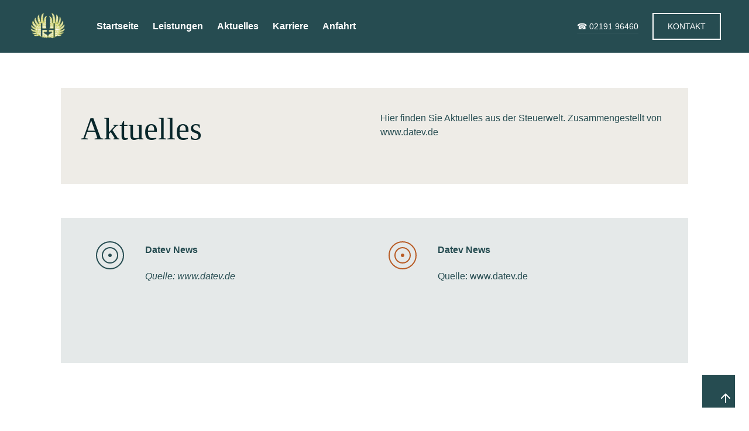

--- FILE ---
content_type: text/html
request_url: https://www.hagenbrock-steuerberaterin.de/aktuelles
body_size: 2965
content:
<!DOCTYPE html><!-- Last Published: Mon Feb 03 2025 06:48:19 GMT+0000 (Coordinated Universal Time) -->
<html data-wf-domain="www.hagenbrock-steuerberaterin.de" data-wf-page="629620c49f6f1f5ab1860e66" data-wf-site="61e53e2bc27e4ba26893cbe3" lang="de">
  <head>
    <meta charset="utf-8" />
    <title>Aktuelles - Dipl. Betriebswirtin Monika Hagenbrock Steuerberatung</title>
    <meta content="Aktuelles - Dipl. Betriebswirtin Monika Hagenbrock Steuerberatung" property="og:title" />
    <meta content="Aktuelles - Dipl. Betriebswirtin Monika Hagenbrock Steuerberatung" property="twitter:title" />
    <meta content="width=device-width, initial-scale=1" name="viewport" />
    <link href="https://cdn.prod.website-files.com/61e53e2bc27e4ba26893cbe3/css/hagenbrocksteuerberaterin.webflow.f2b4a01fe.css" rel="stylesheet" type="text/css" />
    <script type="text/javascript">
      ! function(o, c) {
        var n = c.documentElement,
          t = " w-mod-";
        n.className += t + "js", ("ontouchstart" in o || o.DocumentTouch && c instanceof DocumentTouch) && (n.className += t + "touch")
      }(window, document);
    </script>
    <link href="https://cdn.prod.website-files.com/61e53e2bc27e4ba26893cbe3/629760ad2c75bba875a06430_Icon_Monika_Hagenbrock-Steuerberaterin.jpg" rel="shortcut icon" type="image/x-icon" />
    <link href="https://cdn.prod.website-files.com/61e53e2bc27e4ba26893cbe3/629760b3edbb2cf573619df1_Webclip_Monika_Hagenbrock-Steuerberaterin.jpg" rel="apple-touch-icon" />
    <script async="" src="https://www.googletagmanager.com/gtag/js?id=G-Y9SZ8PYVRQ"></script>
    <script type="text/javascript">
      window.dataLayer = window.dataLayer || [];

      function gtag() {
        dataLayer.push(arguments);
      }
      gtag('set', 'developer_id.dZGVlNj', true);
      gtag('js', new Date());
      gtag('config', 'G-Y9SZ8PYVRQ');
    </script>
    <script src="https://www.google.com/recaptcha/api.js" type="text/javascript"></script>
    <style>
      body {
        -moz-osx-font-smoothing: grayscale;
        -webkit-font-smoothing: antialiased;
      }
    </style>
    <!-- Google Tag Manager -->
    <script>
      (function(w, d, s, l, i) {
        w[l] = w[l] || [];
        w[l].push({
          'gtm.start': new Date().getTime(),
          event: 'gtm.js'
        });
        var f = d.getElementsByTagName(s)[0],
          j = d.createElement(s),
          dl = l != 'dataLayer' ? '&l=' + l : '';
        j.async = true;
        j.src =
          'https://www.googletagmanager.com/gtm.js?id=' + i + dl;
        f.parentNode.insertBefore(j, f);
      })(window, document, 'script', 'dataLayer', 'GTM-KT3M2KWJ');
    </script>
    <!-- End Google Tag Manager -->
    <!-- Google tag (gtag.js) -->
    <script async src="https://www.googletagmanager.com/gtag/js?id=G-Y9SZ8PYVRQ"></script>
    <script>
      window.dataLayer = window.dataLayer || [];

      function gtag() {
        dataLayer.push(arguments);
      }
      gtag('js', new Date());

      gtag('config', 'G-Y9SZ8PYVRQ');
    </script>
  </head>
  <body>
    <div class="w-embed w-iframe"><!-- Google Tag Manager (noscript) -->
      <noscript><iframe src="https://www.googletagmanager.com/ns.html?id=GTM-KT3M2KWJ" height="0" width="0" style="display:none;visibility:hidden"></iframe></noscript>
      <!-- End Google Tag Manager (noscript) -->
    </div>
    <div id="Top" class="back-to-top-container">
      <div class="back-to-top-button"><a href="#Top" class="button icon-button bg-primary-1 w-inline-block"><img src="https://cdn.prod.website-files.com/61e53e2bc27e4ba26893cbe3/61e53e2bc27e4b7b7693ccf6_icon-arrow-up.svg" alt="" class="button-icon-image" /></a></div>
    </div>
    <div class="navbar-container bg-primary-3 sticky-top">
      <div class="navbar-bg"></div>
      <div class="main-container">
        <div data-collapse="medium" data-animation="default" data-duration="400" data-easing="ease" data-easing2="ease" role="banner" class="navbar w-nav">
          <div class="navbar-row">
            <div class="navbar-left-content"><a href="/" class="navbar-brand w-nav-brand"><img src="https://cdn.prod.website-files.com/61e53e2bc27e4ba26893cbe3/61e5415d5652a66b15fa2c77_Logo_Hagenbrock-Steuerberaterin_2021.png" width="69" alt="" /></a>
              <nav role="navigation" class="nav-menu w-nav-menu"><a href="/" class="nav-link text-white w-nav-link">Startseite</a><a href="/leistungen" class="nav-link text-white w-nav-link">Leistungen</a><a href="/aktuelles" aria-current="page" class="nav-link text-white w-nav-link w--current">Aktuelles</a><a href="/karriere" class="nav-link text-white w-nav-link">Karriere</a><a href="/anfahrt" class="nav-link text-white w-nav-link">Anfahrt</a></nav>
            </div>
            <div class="navbar-right-content-wrapper">
              <div class="navbar-right-content">
                <div class="navbar-right-item"><a href="tel:0049219196460" class="underline-link text-white w-inline-block">
                    <div class="small-text">☎ 02191 96460</div>
                    <div class="underline-container bg-white">
                      <div class="underline-line bg-white"></div>
                    </div>
                  </a></div><a href="mailto:info@hagenbrock-steuerberaterin.de" class="button small outline-white w-inline-block">
                  <div class="text-block-11">KONTAKT</div>
                </a>
              </div>
              <div class="menu-button w-nav-button"><img src="https://cdn.prod.website-files.com/61e53e2bc27e4ba26893cbe3/61e53e2bc27e4b502c93ccdb_icon-menu.svg" alt="" /></div>
            </div>
          </div>
        </div>
      </div>
    </div>
    <div class="section-large bg-white"></div>
    <div class="contained-section bg-light">
      <div class="w-row">
        <div class="w-col w-col-6">
          <h1 class="heading-13">Aktuelles</h1>
        </div>
        <div class="w-col w-col-6">
          <p class="text-block-3">Hier finden Sie Aktuelles aus der Steuerwelt. Zusammengestellt von www.datev.de<br /></p>
        </div>
      </div>
    </div>
    <div class="section">
      <div class="main-container"></div>
      <div class="main-container">
        <div class="container-large align-center text-center"></div>
        <div class="w-layout-grid icon-grid">
          <div class="icon-horizontal"><img src="https://cdn.prod.website-files.com/61e53e2bc27e4ba26893cbe3/61e53e2bc27e4b60a693cc8f_Icon-Target.svg" alt="A Target" class="icon-horizontal-image" />
            <div>
              <h2 class="heading-7">Datev News</h2>
              <div class="html-embed-3 w-embed"></div>
              <div class="text-block-2">Quelle: www.datev.de</div>
            </div>
          </div>
          <div class="icon-horizontal"><img src="https://cdn.prod.website-files.com/61e53e2bc27e4ba26893cbe3/61e53e2bc27e4b3f6093cc5c_Icon-Target.svg" alt="A Target" class="icon-horizontal-image" />
            <div>
              <h2 class="heading-8">Datev News</h2>
              <div class="html-embed-2 w-embed"></div>
              <div class="text-block-12">Quelle: www.datev.de</div>
            </div>
          </div>
        </div>
      </div>
    </div>
    <div class="section">
      <div class="main-container"></div>
      <div class="main-container"></div>
    </div>
    <div class="footer-2">
      <div class="main-container">
        <div class="w-layout-grid footer-2-top-row">
          <div>
            <h3 class="footer-heading">Hier finden Sie uns</h3>
            <div class="text-block-10">Kölner Str. 64<br />42897 Remscheid</div>
          </div>
          <div></div>
          <div id="w-node-_6ed812e6-44cd-f2bb-1021-f0fc18a2d075-18a2d061">
            <h3 class="heading-16">Ich berate Sie gern</h3>
            <div class="text-block-9">Tel.: 02191 96460<br />Fax: 02191 96 46 30<br />info (at) hagenbrock-steuerberaterin.de</div>
          </div>
        </div>
      </div>
      <div class="horizontal-rule"></div>
      <div class="main-container">
        <div class="footer-2-bottom-row"><a href="#" class="footer-2-logo w-inline-block"><img src="https://cdn.prod.website-files.com/61e53e2bc27e4ba26893cbe3/61e5415d5652a66b15fa2c77_Logo_Hagenbrock-Steuerberaterin_2021.png" width="121" alt="" /></a>
          <div class="footer-meta">
            <div class="footer-meta-item align-center"><a href="/datenschutz" class="underline-link text-white w-inline-block">
                <div class="small-text">Datenschutz</div>
                <div class="underline-container bg-white">
                  <div class="underline-line bg-white"></div>
                </div>
              </a></div>
            <div class="footer-meta-item align-center"><a href="/impressum" class="underline-link text-white w-inline-block">
                <div class="small-text">Impressum</div>
                <div class="underline-container bg-white">
                  <div class="underline-line bg-white"></div>
                </div>
              </a></div>
          </div>
          <div></div>
          <div class="small-text">© 2011-2025 Dipl. Betriebswirtin Monika Hagenbrock Steuerberater</div>
        </div>
      </div>
    </div>
    <script src="https://d3e54v103j8qbb.cloudfront.net/js/jquery-3.5.1.min.dc5e7f18c8.js?site=61e53e2bc27e4ba26893cbe3" type="text/javascript" integrity="sha256-9/aliU8dGd2tb6OSsuzixeV4y/faTqgFtohetphbbj0=" crossorigin="anonymous"></script>
    <script src="https://cdn.prod.website-files.com/61e53e2bc27e4ba26893cbe3/js/webflow.d073a9b7.44a50186266f2e40.js" type="text/javascript"></script>
    <script>
      window.axeptioSettings = {
        clientId: "67946649580d906f464633a7",
        cookiesVersion: "hagenbrock-steuerberaterin-en-EU",
        googleConsentMode: {
          default: {
            analytics_storage: "denied",
            ad_storage: "denied",
            ad_user_data: "denied",
            ad_personalization: "denied",
            wait_for_update: 500
          }
        }
      };

      (function(d, s) {
        var t = d.getElementsByTagName(s)[0],
          e = d.createElement(s);
        e.async = true;
        e.src = "//static.axept.io/sdk.js";
        t.parentNode.insertBefore(e, t);
      })(document, "script");
    </script>
  </body>
</html>

--- FILE ---
content_type: text/css
request_url: https://cdn.prod.website-files.com/61e53e2bc27e4ba26893cbe3/css/hagenbrocksteuerberaterin.webflow.f2b4a01fe.css
body_size: 14000
content:
html {
  -webkit-text-size-adjust: 100%;
  -ms-text-size-adjust: 100%;
  font-family: sans-serif;
}

body {
  margin: 0;
}

article, aside, details, figcaption, figure, footer, header, hgroup, main, menu, nav, section, summary {
  display: block;
}

audio, canvas, progress, video {
  vertical-align: baseline;
  display: inline-block;
}

audio:not([controls]) {
  height: 0;
  display: none;
}

[hidden], template {
  display: none;
}

a {
  background-color: #0000;
}

a:active, a:hover {
  outline: 0;
}

abbr[title] {
  border-bottom: 1px dotted;
}

b, strong {
  font-weight: bold;
}

dfn {
  font-style: italic;
}

h1 {
  margin: .67em 0;
  font-size: 2em;
}

mark {
  color: #000;
  background: #ff0;
}

small {
  font-size: 80%;
}

sub, sup {
  vertical-align: baseline;
  font-size: 75%;
  line-height: 0;
  position: relative;
}

sup {
  top: -.5em;
}

sub {
  bottom: -.25em;
}

img {
  border: 0;
}

svg:not(:root) {
  overflow: hidden;
}

hr {
  box-sizing: content-box;
  height: 0;
}

pre {
  overflow: auto;
}

code, kbd, pre, samp {
  font-family: monospace;
  font-size: 1em;
}

button, input, optgroup, select, textarea {
  color: inherit;
  font: inherit;
  margin: 0;
}

button {
  overflow: visible;
}

button, select {
  text-transform: none;
}

button, html input[type="button"], input[type="reset"] {
  -webkit-appearance: button;
  cursor: pointer;
}

button[disabled], html input[disabled] {
  cursor: default;
}

button::-moz-focus-inner, input::-moz-focus-inner {
  border: 0;
  padding: 0;
}

input {
  line-height: normal;
}

input[type="checkbox"], input[type="radio"] {
  box-sizing: border-box;
  padding: 0;
}

input[type="number"]::-webkit-inner-spin-button, input[type="number"]::-webkit-outer-spin-button {
  height: auto;
}

input[type="search"] {
  -webkit-appearance: none;
}

input[type="search"]::-webkit-search-cancel-button, input[type="search"]::-webkit-search-decoration {
  -webkit-appearance: none;
}

legend {
  border: 0;
  padding: 0;
}

textarea {
  overflow: auto;
}

optgroup {
  font-weight: bold;
}

table {
  border-collapse: collapse;
  border-spacing: 0;
}

td, th {
  padding: 0;
}

@font-face {
  font-family: webflow-icons;
  src: url("[data-uri]") format("truetype");
  font-weight: normal;
  font-style: normal;
}

[class^="w-icon-"], [class*=" w-icon-"] {
  speak: none;
  font-variant: normal;
  text-transform: none;
  -webkit-font-smoothing: antialiased;
  -moz-osx-font-smoothing: grayscale;
  font-style: normal;
  font-weight: normal;
  line-height: 1;
  font-family: webflow-icons !important;
}

.w-icon-slider-right:before {
  content: "";
}

.w-icon-slider-left:before {
  content: "";
}

.w-icon-nav-menu:before {
  content: "";
}

.w-icon-arrow-down:before, .w-icon-dropdown-toggle:before {
  content: "";
}

.w-icon-file-upload-remove:before {
  content: "";
}

.w-icon-file-upload-icon:before {
  content: "";
}

* {
  box-sizing: border-box;
}

html {
  height: 100%;
}

body {
  color: #333;
  background-color: #fff;
  min-height: 100%;
  margin: 0;
  font-family: Arial, sans-serif;
  font-size: 14px;
  line-height: 20px;
}

img {
  vertical-align: middle;
  max-width: 100%;
  display: inline-block;
}

html.w-mod-touch * {
  background-attachment: scroll !important;
}

.w-block {
  display: block;
}

.w-inline-block {
  max-width: 100%;
  display: inline-block;
}

.w-clearfix:before, .w-clearfix:after {
  content: " ";
  grid-area: 1 / 1 / 2 / 2;
  display: table;
}

.w-clearfix:after {
  clear: both;
}

.w-hidden {
  display: none;
}

.w-button {
  color: #fff;
  line-height: inherit;
  cursor: pointer;
  background-color: #3898ec;
  border: 0;
  border-radius: 0;
  padding: 9px 15px;
  text-decoration: none;
  display: inline-block;
}

input.w-button {
  -webkit-appearance: button;
}

html[data-w-dynpage] [data-w-cloak] {
  color: #0000 !important;
}

.w-code-block {
  margin: unset;
}

pre.w-code-block code {
  all: inherit;
}

.w-optimization {
  display: contents;
}

.w-webflow-badge, .w-webflow-badge > img {
  box-sizing: unset;
  width: unset;
  height: unset;
  max-height: unset;
  max-width: unset;
  min-height: unset;
  min-width: unset;
  margin: unset;
  padding: unset;
  float: unset;
  clear: unset;
  border: unset;
  border-radius: unset;
  background: unset;
  background-image: unset;
  background-position: unset;
  background-size: unset;
  background-repeat: unset;
  background-origin: unset;
  background-clip: unset;
  background-attachment: unset;
  background-color: unset;
  box-shadow: unset;
  transform: unset;
  direction: unset;
  font-family: unset;
  font-weight: unset;
  color: unset;
  font-size: unset;
  line-height: unset;
  font-style: unset;
  font-variant: unset;
  text-align: unset;
  letter-spacing: unset;
  -webkit-text-decoration: unset;
  text-decoration: unset;
  text-indent: unset;
  text-transform: unset;
  list-style-type: unset;
  text-shadow: unset;
  vertical-align: unset;
  cursor: unset;
  white-space: unset;
  word-break: unset;
  word-spacing: unset;
  word-wrap: unset;
  transition: unset;
}

.w-webflow-badge {
  white-space: nowrap;
  cursor: pointer;
  box-shadow: 0 0 0 1px #0000001a, 0 1px 3px #0000001a;
  visibility: visible !important;
  opacity: 1 !important;
  z-index: 2147483647 !important;
  color: #aaadb0 !important;
  overflow: unset !important;
  background-color: #fff !important;
  border-radius: 3px !important;
  width: auto !important;
  height: auto !important;
  margin: 0 !important;
  padding: 6px !important;
  font-size: 12px !important;
  line-height: 14px !important;
  text-decoration: none !important;
  display: inline-block !important;
  position: fixed !important;
  inset: auto 12px 12px auto !important;
  transform: none !important;
}

.w-webflow-badge > img {
  position: unset;
  visibility: unset !important;
  opacity: 1 !important;
  vertical-align: middle !important;
  display: inline-block !important;
}

h1, h2, h3, h4, h5, h6 {
  margin-bottom: 10px;
  font-weight: bold;
}

h1 {
  margin-top: 20px;
  font-size: 38px;
  line-height: 44px;
}

h2 {
  margin-top: 20px;
  font-size: 32px;
  line-height: 36px;
}

h3 {
  margin-top: 20px;
  font-size: 24px;
  line-height: 30px;
}

h4 {
  margin-top: 10px;
  font-size: 18px;
  line-height: 24px;
}

h5 {
  margin-top: 10px;
  font-size: 14px;
  line-height: 20px;
}

h6 {
  margin-top: 10px;
  font-size: 12px;
  line-height: 18px;
}

p {
  margin-top: 0;
  margin-bottom: 10px;
}

blockquote {
  border-left: 5px solid #e2e2e2;
  margin: 0 0 10px;
  padding: 10px 20px;
  font-size: 18px;
  line-height: 22px;
}

figure {
  margin: 0 0 10px;
}

figcaption {
  text-align: center;
  margin-top: 5px;
}

ul, ol {
  margin-top: 0;
  margin-bottom: 10px;
  padding-left: 40px;
}

.w-list-unstyled {
  padding-left: 0;
  list-style: none;
}

.w-embed:before, .w-embed:after {
  content: " ";
  grid-area: 1 / 1 / 2 / 2;
  display: table;
}

.w-embed:after {
  clear: both;
}

.w-video {
  width: 100%;
  padding: 0;
  position: relative;
}

.w-video iframe, .w-video object, .w-video embed {
  border: none;
  width: 100%;
  height: 100%;
  position: absolute;
  top: 0;
  left: 0;
}

fieldset {
  border: 0;
  margin: 0;
  padding: 0;
}

button, [type="button"], [type="reset"] {
  cursor: pointer;
  -webkit-appearance: button;
  border: 0;
}

.w-form {
  margin: 0 0 15px;
}

.w-form-done {
  text-align: center;
  background-color: #ddd;
  padding: 20px;
  display: none;
}

.w-form-fail {
  background-color: #ffdede;
  margin-top: 10px;
  padding: 10px;
  display: none;
}

label {
  margin-bottom: 5px;
  font-weight: bold;
  display: block;
}

.w-input, .w-select {
  color: #333;
  vertical-align: middle;
  background-color: #fff;
  border: 1px solid #ccc;
  width: 100%;
  height: 38px;
  margin-bottom: 10px;
  padding: 8px 12px;
  font-size: 14px;
  line-height: 1.42857;
  display: block;
}

.w-input::placeholder, .w-select::placeholder {
  color: #999;
}

.w-input:focus, .w-select:focus {
  border-color: #3898ec;
  outline: 0;
}

.w-input[disabled], .w-select[disabled], .w-input[readonly], .w-select[readonly], fieldset[disabled] .w-input, fieldset[disabled] .w-select {
  cursor: not-allowed;
}

.w-input[disabled]:not(.w-input-disabled), .w-select[disabled]:not(.w-input-disabled), .w-input[readonly], .w-select[readonly], fieldset[disabled]:not(.w-input-disabled) .w-input, fieldset[disabled]:not(.w-input-disabled) .w-select {
  background-color: #eee;
}

textarea.w-input, textarea.w-select {
  height: auto;
}

.w-select {
  background-color: #f3f3f3;
}

.w-select[multiple] {
  height: auto;
}

.w-form-label {
  cursor: pointer;
  margin-bottom: 0;
  font-weight: normal;
  display: inline-block;
}

.w-radio {
  margin-bottom: 5px;
  padding-left: 20px;
  display: block;
}

.w-radio:before, .w-radio:after {
  content: " ";
  grid-area: 1 / 1 / 2 / 2;
  display: table;
}

.w-radio:after {
  clear: both;
}

.w-radio-input {
  float: left;
  margin: 3px 0 0 -20px;
  line-height: normal;
}

.w-file-upload {
  margin-bottom: 10px;
  display: block;
}

.w-file-upload-input {
  opacity: 0;
  z-index: -100;
  width: .1px;
  height: .1px;
  position: absolute;
  overflow: hidden;
}

.w-file-upload-default, .w-file-upload-uploading, .w-file-upload-success {
  color: #333;
  display: inline-block;
}

.w-file-upload-error {
  margin-top: 10px;
  display: block;
}

.w-file-upload-default.w-hidden, .w-file-upload-uploading.w-hidden, .w-file-upload-error.w-hidden, .w-file-upload-success.w-hidden {
  display: none;
}

.w-file-upload-uploading-btn {
  cursor: pointer;
  background-color: #fafafa;
  border: 1px solid #ccc;
  margin: 0;
  padding: 8px 12px;
  font-size: 14px;
  font-weight: normal;
  display: flex;
}

.w-file-upload-file {
  background-color: #fafafa;
  border: 1px solid #ccc;
  flex-grow: 1;
  justify-content: space-between;
  margin: 0;
  padding: 8px 9px 8px 11px;
  display: flex;
}

.w-file-upload-file-name {
  font-size: 14px;
  font-weight: normal;
  display: block;
}

.w-file-remove-link {
  cursor: pointer;
  width: auto;
  height: auto;
  margin-top: 3px;
  margin-left: 10px;
  padding: 3px;
  display: block;
}

.w-icon-file-upload-remove {
  margin: auto;
  font-size: 10px;
}

.w-file-upload-error-msg {
  color: #ea384c;
  padding: 2px 0;
  display: inline-block;
}

.w-file-upload-info {
  padding: 0 12px;
  line-height: 38px;
  display: inline-block;
}

.w-file-upload-label {
  cursor: pointer;
  background-color: #fafafa;
  border: 1px solid #ccc;
  margin: 0;
  padding: 8px 12px;
  font-size: 14px;
  font-weight: normal;
  display: inline-block;
}

.w-icon-file-upload-icon, .w-icon-file-upload-uploading {
  width: 20px;
  margin-right: 8px;
  display: inline-block;
}

.w-icon-file-upload-uploading {
  height: 20px;
}

.w-container {
  max-width: 940px;
  margin-left: auto;
  margin-right: auto;
}

.w-container:before, .w-container:after {
  content: " ";
  grid-area: 1 / 1 / 2 / 2;
  display: table;
}

.w-container:after {
  clear: both;
}

.w-container .w-row {
  margin-left: -10px;
  margin-right: -10px;
}

.w-row:before, .w-row:after {
  content: " ";
  grid-area: 1 / 1 / 2 / 2;
  display: table;
}

.w-row:after {
  clear: both;
}

.w-row .w-row {
  margin-left: 0;
  margin-right: 0;
}

.w-col {
  float: left;
  width: 100%;
  min-height: 1px;
  padding-left: 10px;
  padding-right: 10px;
  position: relative;
}

.w-col .w-col {
  padding-left: 0;
  padding-right: 0;
}

.w-col-1 {
  width: 8.33333%;
}

.w-col-2 {
  width: 16.6667%;
}

.w-col-3 {
  width: 25%;
}

.w-col-4 {
  width: 33.3333%;
}

.w-col-5 {
  width: 41.6667%;
}

.w-col-6 {
  width: 50%;
}

.w-col-7 {
  width: 58.3333%;
}

.w-col-8 {
  width: 66.6667%;
}

.w-col-9 {
  width: 75%;
}

.w-col-10 {
  width: 83.3333%;
}

.w-col-11 {
  width: 91.6667%;
}

.w-col-12 {
  width: 100%;
}

.w-hidden-main {
  display: none !important;
}

@media screen and (max-width: 991px) {
  .w-container {
    max-width: 728px;
  }

  .w-hidden-main {
    display: inherit !important;
  }

  .w-hidden-medium {
    display: none !important;
  }

  .w-col-medium-1 {
    width: 8.33333%;
  }

  .w-col-medium-2 {
    width: 16.6667%;
  }

  .w-col-medium-3 {
    width: 25%;
  }

  .w-col-medium-4 {
    width: 33.3333%;
  }

  .w-col-medium-5 {
    width: 41.6667%;
  }

  .w-col-medium-6 {
    width: 50%;
  }

  .w-col-medium-7 {
    width: 58.3333%;
  }

  .w-col-medium-8 {
    width: 66.6667%;
  }

  .w-col-medium-9 {
    width: 75%;
  }

  .w-col-medium-10 {
    width: 83.3333%;
  }

  .w-col-medium-11 {
    width: 91.6667%;
  }

  .w-col-medium-12 {
    width: 100%;
  }

  .w-col-stack {
    width: 100%;
    left: auto;
    right: auto;
  }
}

@media screen and (max-width: 767px) {
  .w-hidden-main, .w-hidden-medium {
    display: inherit !important;
  }

  .w-hidden-small {
    display: none !important;
  }

  .w-row, .w-container .w-row {
    margin-left: 0;
    margin-right: 0;
  }

  .w-col {
    width: 100%;
    left: auto;
    right: auto;
  }

  .w-col-small-1 {
    width: 8.33333%;
  }

  .w-col-small-2 {
    width: 16.6667%;
  }

  .w-col-small-3 {
    width: 25%;
  }

  .w-col-small-4 {
    width: 33.3333%;
  }

  .w-col-small-5 {
    width: 41.6667%;
  }

  .w-col-small-6 {
    width: 50%;
  }

  .w-col-small-7 {
    width: 58.3333%;
  }

  .w-col-small-8 {
    width: 66.6667%;
  }

  .w-col-small-9 {
    width: 75%;
  }

  .w-col-small-10 {
    width: 83.3333%;
  }

  .w-col-small-11 {
    width: 91.6667%;
  }

  .w-col-small-12 {
    width: 100%;
  }
}

@media screen and (max-width: 479px) {
  .w-container {
    max-width: none;
  }

  .w-hidden-main, .w-hidden-medium, .w-hidden-small {
    display: inherit !important;
  }

  .w-hidden-tiny {
    display: none !important;
  }

  .w-col {
    width: 100%;
  }

  .w-col-tiny-1 {
    width: 8.33333%;
  }

  .w-col-tiny-2 {
    width: 16.6667%;
  }

  .w-col-tiny-3 {
    width: 25%;
  }

  .w-col-tiny-4 {
    width: 33.3333%;
  }

  .w-col-tiny-5 {
    width: 41.6667%;
  }

  .w-col-tiny-6 {
    width: 50%;
  }

  .w-col-tiny-7 {
    width: 58.3333%;
  }

  .w-col-tiny-8 {
    width: 66.6667%;
  }

  .w-col-tiny-9 {
    width: 75%;
  }

  .w-col-tiny-10 {
    width: 83.3333%;
  }

  .w-col-tiny-11 {
    width: 91.6667%;
  }

  .w-col-tiny-12 {
    width: 100%;
  }
}

.w-widget {
  position: relative;
}

.w-widget-map {
  width: 100%;
  height: 400px;
}

.w-widget-map label {
  width: auto;
  display: inline;
}

.w-widget-map img {
  max-width: inherit;
}

.w-widget-map .gm-style-iw {
  text-align: center;
}

.w-widget-map .gm-style-iw > button {
  display: none !important;
}

.w-widget-twitter {
  overflow: hidden;
}

.w-widget-twitter-count-shim {
  vertical-align: top;
  text-align: center;
  background: #fff;
  border: 1px solid #758696;
  border-radius: 3px;
  width: 28px;
  height: 20px;
  display: inline-block;
  position: relative;
}

.w-widget-twitter-count-shim * {
  pointer-events: none;
  -webkit-user-select: none;
  user-select: none;
}

.w-widget-twitter-count-shim .w-widget-twitter-count-inner {
  text-align: center;
  color: #999;
  font-family: serif;
  font-size: 15px;
  line-height: 12px;
  position: relative;
}

.w-widget-twitter-count-shim .w-widget-twitter-count-clear {
  display: block;
  position: relative;
}

.w-widget-twitter-count-shim.w--large {
  width: 36px;
  height: 28px;
}

.w-widget-twitter-count-shim.w--large .w-widget-twitter-count-inner {
  font-size: 18px;
  line-height: 18px;
}

.w-widget-twitter-count-shim:not(.w--vertical) {
  margin-left: 5px;
  margin-right: 8px;
}

.w-widget-twitter-count-shim:not(.w--vertical).w--large {
  margin-left: 6px;
}

.w-widget-twitter-count-shim:not(.w--vertical):before, .w-widget-twitter-count-shim:not(.w--vertical):after {
  content: " ";
  pointer-events: none;
  border: solid #0000;
  width: 0;
  height: 0;
  position: absolute;
  top: 50%;
  left: 0;
}

.w-widget-twitter-count-shim:not(.w--vertical):before {
  border-width: 4px;
  border-color: #75869600 #5d6c7b #75869600 #75869600;
  margin-top: -4px;
  margin-left: -9px;
}

.w-widget-twitter-count-shim:not(.w--vertical).w--large:before {
  border-width: 5px;
  margin-top: -5px;
  margin-left: -10px;
}

.w-widget-twitter-count-shim:not(.w--vertical):after {
  border-width: 4px;
  border-color: #fff0 #fff #fff0 #fff0;
  margin-top: -4px;
  margin-left: -8px;
}

.w-widget-twitter-count-shim:not(.w--vertical).w--large:after {
  border-width: 5px;
  margin-top: -5px;
  margin-left: -9px;
}

.w-widget-twitter-count-shim.w--vertical {
  width: 61px;
  height: 33px;
  margin-bottom: 8px;
}

.w-widget-twitter-count-shim.w--vertical:before, .w-widget-twitter-count-shim.w--vertical:after {
  content: " ";
  pointer-events: none;
  border: solid #0000;
  width: 0;
  height: 0;
  position: absolute;
  top: 100%;
  left: 50%;
}

.w-widget-twitter-count-shim.w--vertical:before {
  border-width: 5px;
  border-color: #5d6c7b #75869600 #75869600;
  margin-left: -5px;
}

.w-widget-twitter-count-shim.w--vertical:after {
  border-width: 4px;
  border-color: #fff #fff0 #fff0;
  margin-left: -4px;
}

.w-widget-twitter-count-shim.w--vertical .w-widget-twitter-count-inner {
  font-size: 18px;
  line-height: 22px;
}

.w-widget-twitter-count-shim.w--vertical.w--large {
  width: 76px;
}

.w-background-video {
  color: #fff;
  height: 500px;
  position: relative;
  overflow: hidden;
}

.w-background-video > video {
  object-fit: cover;
  z-index: -100;
  background-position: 50%;
  background-size: cover;
  width: 100%;
  height: 100%;
  margin: auto;
  position: absolute;
  inset: -100%;
}

.w-background-video > video::-webkit-media-controls-start-playback-button {
  -webkit-appearance: none;
  display: none !important;
}

.w-background-video--control {
  background-color: #0000;
  padding: 0;
  position: absolute;
  bottom: 1em;
  right: 1em;
}

.w-background-video--control > [hidden] {
  display: none !important;
}

.w-slider {
  text-align: center;
  clear: both;
  -webkit-tap-highlight-color: #0000;
  tap-highlight-color: #0000;
  background: #ddd;
  height: 300px;
  position: relative;
}

.w-slider-mask {
  z-index: 1;
  white-space: nowrap;
  height: 100%;
  display: block;
  position: relative;
  left: 0;
  right: 0;
  overflow: hidden;
}

.w-slide {
  vertical-align: top;
  white-space: normal;
  text-align: left;
  width: 100%;
  height: 100%;
  display: inline-block;
  position: relative;
}

.w-slider-nav {
  z-index: 2;
  text-align: center;
  -webkit-tap-highlight-color: #0000;
  tap-highlight-color: #0000;
  height: 40px;
  margin: auto;
  padding-top: 10px;
  position: absolute;
  inset: auto 0 0;
}

.w-slider-nav.w-round > div {
  border-radius: 100%;
}

.w-slider-nav.w-num > div {
  font-size: inherit;
  line-height: inherit;
  width: auto;
  height: auto;
  padding: .2em .5em;
}

.w-slider-nav.w-shadow > div {
  box-shadow: 0 0 3px #3336;
}

.w-slider-nav-invert {
  color: #fff;
}

.w-slider-nav-invert > div {
  background-color: #2226;
}

.w-slider-nav-invert > div.w-active {
  background-color: #222;
}

.w-slider-dot {
  cursor: pointer;
  background-color: #fff6;
  width: 1em;
  height: 1em;
  margin: 0 3px .5em;
  transition: background-color .1s, color .1s;
  display: inline-block;
  position: relative;
}

.w-slider-dot.w-active {
  background-color: #fff;
}

.w-slider-dot:focus {
  outline: none;
  box-shadow: 0 0 0 2px #fff;
}

.w-slider-dot:focus.w-active {
  box-shadow: none;
}

.w-slider-arrow-left, .w-slider-arrow-right {
  cursor: pointer;
  color: #fff;
  -webkit-tap-highlight-color: #0000;
  tap-highlight-color: #0000;
  -webkit-user-select: none;
  user-select: none;
  width: 80px;
  margin: auto;
  font-size: 40px;
  position: absolute;
  inset: 0;
  overflow: hidden;
}

.w-slider-arrow-left [class^="w-icon-"], .w-slider-arrow-right [class^="w-icon-"], .w-slider-arrow-left [class*=" w-icon-"], .w-slider-arrow-right [class*=" w-icon-"] {
  position: absolute;
}

.w-slider-arrow-left:focus, .w-slider-arrow-right:focus {
  outline: 0;
}

.w-slider-arrow-left {
  z-index: 3;
  right: auto;
}

.w-slider-arrow-right {
  z-index: 4;
  left: auto;
}

.w-icon-slider-left, .w-icon-slider-right {
  width: 1em;
  height: 1em;
  margin: auto;
  inset: 0;
}

.w-slider-aria-label {
  clip: rect(0 0 0 0);
  border: 0;
  width: 1px;
  height: 1px;
  margin: -1px;
  padding: 0;
  position: absolute;
  overflow: hidden;
}

.w-slider-force-show {
  display: block !important;
}

.w-dropdown {
  text-align: left;
  z-index: 900;
  margin-left: auto;
  margin-right: auto;
  display: inline-block;
  position: relative;
}

.w-dropdown-btn, .w-dropdown-toggle, .w-dropdown-link {
  vertical-align: top;
  color: #222;
  text-align: left;
  white-space: nowrap;
  margin-left: auto;
  margin-right: auto;
  padding: 20px;
  text-decoration: none;
  position: relative;
}

.w-dropdown-toggle {
  -webkit-user-select: none;
  user-select: none;
  cursor: pointer;
  padding-right: 40px;
  display: inline-block;
}

.w-dropdown-toggle:focus {
  outline: 0;
}

.w-icon-dropdown-toggle {
  width: 1em;
  height: 1em;
  margin: auto 20px auto auto;
  position: absolute;
  top: 0;
  bottom: 0;
  right: 0;
}

.w-dropdown-list {
  background: #ddd;
  min-width: 100%;
  display: none;
  position: absolute;
}

.w-dropdown-list.w--open {
  display: block;
}

.w-dropdown-link {
  color: #222;
  padding: 10px 20px;
  display: block;
}

.w-dropdown-link.w--current {
  color: #0082f3;
}

.w-dropdown-link:focus {
  outline: 0;
}

@media screen and (max-width: 767px) {
  .w-nav-brand {
    padding-left: 10px;
  }
}

.w-lightbox-backdrop {
  cursor: auto;
  letter-spacing: normal;
  text-indent: 0;
  text-shadow: none;
  text-transform: none;
  visibility: visible;
  white-space: normal;
  word-break: normal;
  word-spacing: normal;
  word-wrap: normal;
  color: #fff;
  text-align: center;
  z-index: 2000;
  opacity: 0;
  -webkit-user-select: none;
  -moz-user-select: none;
  -webkit-tap-highlight-color: transparent;
  background: #000000e6;
  outline: 0;
  font-family: Helvetica Neue, Helvetica, Ubuntu, Segoe UI, Verdana, sans-serif;
  font-size: 17px;
  font-style: normal;
  font-weight: 300;
  line-height: 1.2;
  list-style: disc;
  position: fixed;
  inset: 0;
  -webkit-transform: translate(0);
}

.w-lightbox-backdrop, .w-lightbox-container {
  -webkit-overflow-scrolling: touch;
  height: 100%;
  overflow: auto;
}

.w-lightbox-content {
  height: 100vh;
  position: relative;
  overflow: hidden;
}

.w-lightbox-view {
  opacity: 0;
  width: 100vw;
  height: 100vh;
  position: absolute;
}

.w-lightbox-view:before {
  content: "";
  height: 100vh;
}

.w-lightbox-group, .w-lightbox-group .w-lightbox-view, .w-lightbox-group .w-lightbox-view:before {
  height: 86vh;
}

.w-lightbox-frame, .w-lightbox-view:before {
  vertical-align: middle;
  display: inline-block;
}

.w-lightbox-figure {
  margin: 0;
  position: relative;
}

.w-lightbox-group .w-lightbox-figure {
  cursor: pointer;
}

.w-lightbox-img {
  width: auto;
  max-width: none;
  height: auto;
}

.w-lightbox-image {
  float: none;
  max-width: 100vw;
  max-height: 100vh;
  display: block;
}

.w-lightbox-group .w-lightbox-image {
  max-height: 86vh;
}

.w-lightbox-caption {
  text-align: left;
  text-overflow: ellipsis;
  white-space: nowrap;
  background: #0006;
  padding: .5em 1em;
  position: absolute;
  bottom: 0;
  left: 0;
  right: 0;
  overflow: hidden;
}

.w-lightbox-embed {
  width: 100%;
  height: 100%;
  position: absolute;
  inset: 0;
}

.w-lightbox-control {
  cursor: pointer;
  background-position: center;
  background-repeat: no-repeat;
  background-size: 24px;
  width: 4em;
  transition: all .3s;
  position: absolute;
  top: 0;
}

.w-lightbox-left {
  background-image: url("[data-uri]");
  display: none;
  bottom: 0;
  left: 0;
}

.w-lightbox-right {
  background-image: url("[data-uri]");
  display: none;
  bottom: 0;
  right: 0;
}

.w-lightbox-close {
  background-image: url("[data-uri]");
  background-size: 18px;
  height: 2.6em;
  right: 0;
}

.w-lightbox-strip {
  white-space: nowrap;
  padding: 0 1vh;
  line-height: 0;
  position: absolute;
  bottom: 0;
  left: 0;
  right: 0;
  overflow: auto hidden;
}

.w-lightbox-item {
  box-sizing: content-box;
  cursor: pointer;
  width: 10vh;
  padding: 2vh 1vh;
  display: inline-block;
  -webkit-transform: translate3d(0, 0, 0);
}

.w-lightbox-active {
  opacity: .3;
}

.w-lightbox-thumbnail {
  background: #222;
  height: 10vh;
  position: relative;
  overflow: hidden;
}

.w-lightbox-thumbnail-image {
  position: absolute;
  top: 0;
  left: 0;
}

.w-lightbox-thumbnail .w-lightbox-tall {
  width: 100%;
  top: 50%;
  transform: translate(0, -50%);
}

.w-lightbox-thumbnail .w-lightbox-wide {
  height: 100%;
  left: 50%;
  transform: translate(-50%);
}

.w-lightbox-spinner {
  box-sizing: border-box;
  border: 5px solid #0006;
  border-radius: 50%;
  width: 40px;
  height: 40px;
  margin-top: -20px;
  margin-left: -20px;
  animation: .8s linear infinite spin;
  position: absolute;
  top: 50%;
  left: 50%;
}

.w-lightbox-spinner:after {
  content: "";
  border: 3px solid #0000;
  border-bottom-color: #fff;
  border-radius: 50%;
  position: absolute;
  inset: -4px;
}

.w-lightbox-hide {
  display: none;
}

.w-lightbox-noscroll {
  overflow: hidden;
}

@media (min-width: 768px) {
  .w-lightbox-content {
    height: 96vh;
    margin-top: 2vh;
  }

  .w-lightbox-view, .w-lightbox-view:before {
    height: 96vh;
  }

  .w-lightbox-group, .w-lightbox-group .w-lightbox-view, .w-lightbox-group .w-lightbox-view:before {
    height: 84vh;
  }

  .w-lightbox-image {
    max-width: 96vw;
    max-height: 96vh;
  }

  .w-lightbox-group .w-lightbox-image {
    max-width: 82.3vw;
    max-height: 84vh;
  }

  .w-lightbox-left, .w-lightbox-right {
    opacity: .5;
    display: block;
  }

  .w-lightbox-close {
    opacity: .8;
  }

  .w-lightbox-control:hover {
    opacity: 1;
  }
}

.w-lightbox-inactive, .w-lightbox-inactive:hover {
  opacity: 0;
}

.w-richtext:before, .w-richtext:after {
  content: " ";
  grid-area: 1 / 1 / 2 / 2;
  display: table;
}

.w-richtext:after {
  clear: both;
}

.w-richtext[contenteditable="true"]:before, .w-richtext[contenteditable="true"]:after {
  white-space: initial;
}

.w-richtext ol, .w-richtext ul {
  overflow: hidden;
}

.w-richtext .w-richtext-figure-selected.w-richtext-figure-type-video div:after, .w-richtext .w-richtext-figure-selected[data-rt-type="video"] div:after, .w-richtext .w-richtext-figure-selected.w-richtext-figure-type-image div, .w-richtext .w-richtext-figure-selected[data-rt-type="image"] div {
  outline: 2px solid #2895f7;
}

.w-richtext figure.w-richtext-figure-type-video > div:after, .w-richtext figure[data-rt-type="video"] > div:after {
  content: "";
  display: none;
  position: absolute;
  inset: 0;
}

.w-richtext figure {
  max-width: 60%;
  position: relative;
}

.w-richtext figure > div:before {
  cursor: default !important;
}

.w-richtext figure img {
  width: 100%;
}

.w-richtext figure figcaption.w-richtext-figcaption-placeholder {
  opacity: .6;
}

.w-richtext figure div {
  color: #0000;
  font-size: 0;
}

.w-richtext figure.w-richtext-figure-type-image, .w-richtext figure[data-rt-type="image"] {
  display: table;
}

.w-richtext figure.w-richtext-figure-type-image > div, .w-richtext figure[data-rt-type="image"] > div {
  display: inline-block;
}

.w-richtext figure.w-richtext-figure-type-image > figcaption, .w-richtext figure[data-rt-type="image"] > figcaption {
  caption-side: bottom;
  display: table-caption;
}

.w-richtext figure.w-richtext-figure-type-video, .w-richtext figure[data-rt-type="video"] {
  width: 60%;
  height: 0;
}

.w-richtext figure.w-richtext-figure-type-video iframe, .w-richtext figure[data-rt-type="video"] iframe {
  width: 100%;
  height: 100%;
  position: absolute;
  top: 0;
  left: 0;
}

.w-richtext figure.w-richtext-figure-type-video > div, .w-richtext figure[data-rt-type="video"] > div {
  width: 100%;
}

.w-richtext figure.w-richtext-align-center {
  clear: both;
  margin-left: auto;
  margin-right: auto;
}

.w-richtext figure.w-richtext-align-center.w-richtext-figure-type-image > div, .w-richtext figure.w-richtext-align-center[data-rt-type="image"] > div {
  max-width: 100%;
}

.w-richtext figure.w-richtext-align-normal {
  clear: both;
}

.w-richtext figure.w-richtext-align-fullwidth {
  text-align: center;
  clear: both;
  width: 100%;
  max-width: 100%;
  margin-left: auto;
  margin-right: auto;
  display: block;
}

.w-richtext figure.w-richtext-align-fullwidth > div {
  padding-bottom: inherit;
  display: inline-block;
}

.w-richtext figure.w-richtext-align-fullwidth > figcaption {
  display: block;
}

.w-richtext figure.w-richtext-align-floatleft {
  float: left;
  clear: none;
  margin-right: 15px;
}

.w-richtext figure.w-richtext-align-floatright {
  float: right;
  clear: none;
  margin-left: 15px;
}

.w-nav {
  z-index: 1000;
  background: #ddd;
  position: relative;
}

.w-nav:before, .w-nav:after {
  content: " ";
  grid-area: 1 / 1 / 2 / 2;
  display: table;
}

.w-nav:after {
  clear: both;
}

.w-nav-brand {
  float: left;
  color: #333;
  text-decoration: none;
  position: relative;
}

.w-nav-link {
  vertical-align: top;
  color: #222;
  text-align: left;
  margin-left: auto;
  margin-right: auto;
  padding: 20px;
  text-decoration: none;
  display: inline-block;
  position: relative;
}

.w-nav-link.w--current {
  color: #0082f3;
}

.w-nav-menu {
  float: right;
  position: relative;
}

[data-nav-menu-open] {
  text-align: center;
  background: #c8c8c8;
  min-width: 200px;
  position: absolute;
  top: 100%;
  left: 0;
  right: 0;
  overflow: visible;
  display: block !important;
}

.w--nav-link-open {
  display: block;
  position: relative;
}

.w-nav-overlay {
  width: 100%;
  display: none;
  position: absolute;
  top: 100%;
  left: 0;
  right: 0;
  overflow: hidden;
}

.w-nav-overlay [data-nav-menu-open] {
  top: 0;
}

.w-nav[data-animation="over-left"] .w-nav-overlay {
  width: auto;
}

.w-nav[data-animation="over-left"] .w-nav-overlay, .w-nav[data-animation="over-left"] [data-nav-menu-open] {
  z-index: 1;
  top: 0;
  right: auto;
}

.w-nav[data-animation="over-right"] .w-nav-overlay {
  width: auto;
}

.w-nav[data-animation="over-right"] .w-nav-overlay, .w-nav[data-animation="over-right"] [data-nav-menu-open] {
  z-index: 1;
  top: 0;
  left: auto;
}

.w-nav-button {
  float: right;
  cursor: pointer;
  -webkit-tap-highlight-color: #0000;
  tap-highlight-color: #0000;
  -webkit-user-select: none;
  user-select: none;
  padding: 18px;
  font-size: 24px;
  display: none;
  position: relative;
}

.w-nav-button:focus {
  outline: 0;
}

.w-nav-button.w--open {
  color: #fff;
  background-color: #c8c8c8;
}

.w-nav[data-collapse="all"] .w-nav-menu {
  display: none;
}

.w-nav[data-collapse="all"] .w-nav-button, .w--nav-dropdown-open, .w--nav-dropdown-toggle-open {
  display: block;
}

.w--nav-dropdown-list-open {
  position: static;
}

@media screen and (max-width: 991px) {
  .w-nav[data-collapse="medium"] .w-nav-menu {
    display: none;
  }

  .w-nav[data-collapse="medium"] .w-nav-button {
    display: block;
  }
}

@media screen and (max-width: 767px) {
  .w-nav[data-collapse="small"] .w-nav-menu {
    display: none;
  }

  .w-nav[data-collapse="small"] .w-nav-button {
    display: block;
  }

  .w-nav-brand {
    padding-left: 10px;
  }
}

@media screen and (max-width: 479px) {
  .w-nav[data-collapse="tiny"] .w-nav-menu {
    display: none;
  }

  .w-nav[data-collapse="tiny"] .w-nav-button {
    display: block;
  }
}

.w-tabs {
  position: relative;
}

.w-tabs:before, .w-tabs:after {
  content: " ";
  grid-area: 1 / 1 / 2 / 2;
  display: table;
}

.w-tabs:after {
  clear: both;
}

.w-tab-menu {
  position: relative;
}

.w-tab-link {
  vertical-align: top;
  text-align: left;
  cursor: pointer;
  color: #222;
  background-color: #ddd;
  padding: 9px 30px;
  text-decoration: none;
  display: inline-block;
  position: relative;
}

.w-tab-link.w--current {
  background-color: #c8c8c8;
}

.w-tab-link:focus {
  outline: 0;
}

.w-tab-content {
  display: block;
  position: relative;
  overflow: hidden;
}

.w-tab-pane {
  display: none;
  position: relative;
}

.w--tab-active {
  display: block;
}

@media screen and (max-width: 479px) {
  .w-tab-link {
    display: block;
  }
}

.w-ix-emptyfix:after {
  content: "";
}

@keyframes spin {
  0% {
    transform: rotate(0);
  }

  100% {
    transform: rotate(360deg);
  }
}

.w-dyn-empty {
  background-color: #ddd;
  padding: 10px;
}

.w-dyn-hide, .w-dyn-bind-empty, .w-condition-invisible {
  display: none !important;
}

.wf-layout-layout {
  display: grid;
}

.w-code-component > * {
  width: 100%;
  height: 100%;
  position: absolute;
  top: 0;
  left: 0;
}

:root {
  --primary-1: #264c51;
  --primary-2: #b85b24;
  --white: white;
  --light: #eeece7;
  --primary-3: #6b818c;
  --yellow-green: #a6c829;
  --moni-farbe: #c8c529;
  --input-border-dark: #08262a33;
  --border-dark: #08262a1a;
  --border-white: #ffffff1a;
  --dark: #08262a;
  --moni-mehr-grün: #c8c529;
  --karriere2: var(--karriere);
  --border-white-bold: #ffffff40;
  --karriere: #fa8b1d;
  --green: var(--dark);
  --black: var(--border-white);
}

.w-layout-grid {
  grid-row-gap: 16px;
  grid-column-gap: 16px;
  grid-template-rows: auto auto;
  grid-template-columns: 1fr 1fr;
  grid-auto-columns: 1fr;
  display: grid;
}

.w-layout-blockcontainer {
  max-width: 940px;
  margin-left: auto;
  margin-right: auto;
  display: block;
}

@media screen and (max-width: 991px) {
  .w-layout-blockcontainer {
    max-width: 728px;
  }
}

@media screen and (max-width: 767px) {
  .w-layout-blockcontainer {
    max-width: none;
  }
}

body {
  color: var(--primary-1);
  font-family: Arial, Helvetica Neue, Helvetica, sans-serif;
  font-size: 16px;
  font-weight: 400;
  line-height: 24px;
}

h1 {
  margin-top: 0;
  margin-bottom: 24px;
  font-family: Georgia, Times, Times New Roman, serif;
  font-size: 54px;
  font-weight: 400;
  line-height: 60px;
}

h2 {
  margin-top: 0;
  margin-bottom: 18px;
  font-family: Georgia, Times, Times New Roman, serif;
  font-size: 40px;
  font-weight: 400;
  line-height: 48px;
}

h3 {
  margin-top: 0;
  margin-bottom: 12px;
  font-family: Georgia, Times, Times New Roman, serif;
  font-size: 32px;
  font-weight: 400;
  line-height: 40px;
}

h4 {
  margin-top: 0;
  margin-bottom: 12px;
  font-family: Mazius Display;
  font-size: 28px;
  font-weight: 400;
  line-height: 32px;
}

h5 {
  margin-top: 0;
  margin-bottom: 12px;
  font-size: 18px;
  font-weight: 700;
  line-height: 30px;
}

h6 {
  margin-top: 0;
  margin-bottom: 12px;
  font-size: 16px;
  font-weight: 700;
  line-height: 24px;
}

p {
  max-width: 624px;
  margin-bottom: 30px;
  margin-left: auto;
  margin-right: auto;
}

a {
  color: var(--primary-1);
  font-weight: 600;
  text-decoration: none;
}

ul, ol {
  margin-top: 0;
  margin-bottom: 10px;
  padding-left: 40px;
}

label {
  margin-bottom: 6px;
  font-size: 14px;
  font-weight: 600;
  line-height: 22px;
  display: block;
}

blockquote {
  color: var(--primary-2);
  border-left: 1px #000;
  margin-top: 48px;
  margin-bottom: 48px;
  padding: 0;
  font-family: Mazius Display;
  font-size: 32px;
  line-height: 40px;
}

figure {
  margin-bottom: 10px;
}

figcaption {
  text-align: center;
  margin-top: 18px;
  font-size: 14px;
  font-weight: 500;
  line-height: 22px;
}

.section {
  float: none;
  clear: left;
  background-color: var(--white);
  align-items: center;
  padding-top: 20px;
  padding-bottom: 40px;
  display: block;
  position: relative;
}

.section.no-top-padding {
  padding-top: 0;
}

.section.no-top-padding.bg-white {
  padding-bottom: 60px;
}

.section.section-mobile {
  padding-top: 0;
  padding-bottom: 20px;
}

.section.section-mobile-copy {
  margin-top: 40px;
  padding-top: 0;
  padding-bottom: 0;
}

.main-container {
  clear: none;
  width: 100%;
  max-width: 1392px;
  margin-left: auto;
  margin-right: auto;
  padding-left: 48px;
  padding-right: 48px;
  position: relative;
}

.animated-image-container {
  flex-direction: column;
  justify-content: flex-end;
  width: 140%;
  display: flex;
  position: relative;
  overflow: hidden;
  transform: translate(0);
}

.bg-primary-1 {
  background-color: var(--primary-1);
  color: var(--white);
}

.bg-primary-3 {
  background-color: var(--primary-3);
  color: var(--white);
}

.bg-white {
  background-color: var(--white);
  color: var(--primary-1);
}

.small-text {
  font-family: Arial, Helvetica Neue, Helvetica, sans-serif;
  font-size: 14px;
  font-weight: 500;
  line-height: 22px;
}

.bg-light {
  background-color: var(--light);
}

.button {
  border: 2px solid var(--white);
  background-color: var(--white);
  color: var(--primary-1);
  text-align: center;
  padding: 14px 24px;
  font-weight: 600;
  transition: box-shadow .2s;
  box-shadow: inset 0 0 20px 200px #0000;
}

.button:hover {
  box-shadow: inset 0 0 20px 200px #0000000d;
}

.button.small {
  padding-top: 10px;
  padding-bottom: 10px;
  font-size: 14px;
  line-height: 22px;
}

.button.small.outline-white {
  color: var(--white);
  background-color: #0000;
  transition: color .2s, background-color .2s;
}

.button.small.outline-white:hover {
  background-color: var(--white);
  color: var(--primary-1);
}

.button.small.bg-primary-1 {
  border-color: var(--primary-3);
  background-color: var(--yellow-green);
}

.button.bg-primary-1 {
  border-color: var(--primary-1);
  background-color: var(--primary-1);
  color: var(--white);
}

.button.icon-button {
  justify-content: center;
  align-items: center;
  width: 56px;
  height: 56px;
  display: flex;
}

.button.outline-white {
  box-shadow: none;
  color: var(--white);
  background-color: #0000;
  transition: color .2s, background-color .2s;
}

.button.outline-white:hover {
  background-color: var(--white);
  color: var(--primary-1);
}

.button.bg-white {
  border-color: var(--primary-2);
  color: var(--moni-farbe);
  background-color: #f3f3f3;
  font-weight: 700;
  position: relative;
}

.button-icon-image {
  flex: none;
  position: absolute;
}

.form-input {
  border: 1px solid var(--input-border-dark);
  color: var(--primary-1);
  background-color: #0000;
  height: 56px;
  margin-bottom: 0;
  padding: 16px 18px;
  font-size: 14px;
  font-weight: 500;
  line-height: 22px;
  transition: border-color .2s;
}

.form-input:focus {
  border-color: var(--primary-1);
}

.form-input::placeholder {
  color: var(--primary-1);
  font-size: 14px;
  font-weight: 500;
  line-height: 22px;
}

.container-small {
  direction: ltr;
  width: 100%;
  max-width: 400px;
  margin-left: 0;
  padding-left: 0;
}

.grid-halves {
  grid-column-gap: 48px;
  grid-row-gap: 72px;
  grid-template: "Area Area-2"
  / .25fr 3fr;
  align-items: center;
  padding-left: 40px;
}

.container {
  direction: ltr;
  width: 100%;
  max-width: 512px;
  position: relative;
}

.align-center {
  margin-left: auto;
  margin-right: auto;
}

.section-title {
  margin-bottom: 48px;
}

.section-contents {
  z-index: 1;
  position: relative;
}

.underline-container {
  background-color: var(--border-dark);
  width: 100%;
  height: 1px;
  position: relative;
}

.underline-container.bg-white {
  background-color: var(--border-white);
}

.underline-line {
  background-color: var(--primary-1);
  width: 0%;
  height: 1px;
  position: absolute;
  top: 0;
  left: 0;
}

.underline-line.bg-white {
  background-color: var(--white);
}

.navbar-container {
  z-index: 99;
  border-bottom: 1px none var(--border-dark);
  background-color: var(--light);
  flex-direction: column;
  justify-content: center;
  min-height: 80px;
  padding-top: 20px;
  padding-bottom: 20px;
  display: flex;
}

.navbar-container.bg-primary-3 {
  background-color: var(--primary-3);
}

.navbar-container.bg-primary-3.sticky-top {
  background-color: var(--primary-1);
}

.navbar-row {
  justify-content: space-between;
  align-items: center;
  display: flex;
}

.navbar {
  background-color: #0000;
}

.navbar-left-content {
  align-items: center;
  display: flex;
}

.nav-menu {
  margin-left: 36px;
}

.navbar-right-content-wrapper {
  align-items: center;
  display: flex;
}

.navbar-right-item {
  align-items: center;
  margin-right: 24px;
  display: flex;
}

.nav-link {
  color: var(--primary-1);
  margin-left: 12px;
  margin-right: 12px;
  padding: 0;
  font-weight: 600;
  transition: opacity .2s;
}

.nav-link:hover {
  opacity: .65;
}

.nav-link.w--current {
  color: var(--primary-1);
}

.nav-link.text-white {
  font-family: Arial, Helvetica Neue, Helvetica, sans-serif;
}

.nav-link.text-white.w--current {
  color: var(--white);
  font-family: Arial, Helvetica Neue, Helvetica, sans-serif;
}

.nav-link.text-white.w--current:active {
  color: var(--white);
}

.navbar-right-content {
  align-items: center;
  display: flex;
}

.navbar-brand {
  padding-left: 0;
}

.text-white {
  color: var(--white);
}

.form-error {
  color: var(--primary-1);
  background-color: #f5c8c8;
  margin-top: 12px;
  padding: 16px;
}

.footer-heading {
  margin-bottom: 24px;
  font-family: Georgia, Times, Times New Roman, serif;
}

.footer-meta {
  align-items: center;
  display: flex;
}

.footer-meta-item {
  margin-left: 24px;
}

.footer-meta-item.align-center {
  margin-left: 12px;
  margin-right: 12px;
}

.footer-2 {
  background-color: var(--dark);
  color: var(--white);
  padding-top: 96px;
  padding-bottom: 72px;
}

.footer-2-top-row {
  grid-column-gap: 48px;
  grid-row-gap: 48px;
  text-align: center;
  grid-template-rows: auto;
  grid-template-columns: 1fr 1fr 1fr;
  justify-items: center;
}

.horizontal-rule {
  clear: left;
  background-color: var(--border-white);
  height: 1px;
  margin-top: 72px;
  margin-bottom: 48px;
}

.footer-2-bottom-row {
  flex-direction: column;
  justify-content: center;
  align-items: center;
  display: flex;
}

.footer-2-logo {
  margin-bottom: 48px;
}

.back-to-top-button {
  z-index: 999;
  position: fixed;
  bottom: 24px;
  right: 24px;
}

.container-large {
  width: 100%;
  max-width: 624px;
}

.container-large.align-center {
  position: relative;
}

.text-center {
  text-align: center;
}

.section-large {
  background-color: var(--light);
  padding-top: 144px;
  padding-bottom: 144px;
}

.section-large.bg-white {
  background-color: var(--white);
  padding-top: 0;
  padding-bottom: 60px;
}

.section-large.bg-primary-3 {
  background-color: var(--primary-3);
}

.section-large.bg-primary-3.border-top {
  border-top: 1px solid var(--border-white);
  background-color: var(--yellow-green);
  padding-top: 50px;
  padding-bottom: 50px;
  position: static;
}

.diagram {
  justify-content: center;
  align-items: center;
  width: 100%;
  margin-bottom: 72px;
  margin-left: auto;
  margin-right: auto;
  display: flex;
}

.diagram-vertical-item {
  grid-column-gap: 16px;
  grid-row-gap: 24px;
  text-align: center;
  grid-template-rows: auto auto;
  grid-template-columns: 1fr;
  grid-auto-columns: 1fr;
  justify-items: center;
  display: grid;
}

.contained-section {
  max-width: 1072px;
  margin-left: auto;
  margin-right: auto;
  padding: 96px 24px;
  position: relative;
}

.contained-section.bg-light {
  background-color: var(--light);
  -webkit-text-stroke-color: var(--light);
  margin-top: 0;
  margin-bottom: 38px;
  padding-top: 40px;
  padding-bottom: 40px;
}

.contained-section.bg-darkv2 {
  grid-column-gap: 16px;
  grid-row-gap: 16px;
  background-color: var(--light);
  color: var(--dark);
  grid-template-rows: auto auto;
  grid-template-columns: 1fr 1fr;
  grid-auto-columns: 1fr;
  padding: 0;
  display: block;
  position: relative;
}

.contained-section.bg-light-copy {
  background-color: var(--yellow-green);
  background-color: var(--light);
  -webkit-text-stroke-color: var(--light);
  margin-top: 0;
  margin-bottom: 38px;
  padding-top: 40px;
  padding-bottom: 40px;
}

.composed-elements {
  position: relative;
}

.composed-elements.contained-section-left {
  left: -72px;
}

.composed-elements.contained-section-right {
  left: 72px;
}

.round-bottom-right {
  border-bottom-right-radius: 1000px;
}

.hover-list-item-wrapper {
  border-top: 1px solid var(--border-white);
  align-items: center;
  padding-top: 36px;
  padding-bottom: 36px;
  display: flex;
  position: relative;
}

.icon-grid {
  grid-column-gap: 48px;
  grid-row-gap: 48px;
  background-color: var(--border-dark);
  grid-template-rows: auto auto auto;
  grid-template-areas: ". Area"
                       ". ."
                       ". .";
  max-width: 1072px;
  margin-left: auto;
  margin-right: auto;
  padding: 40px 60px;
  position: relative;
}

.icon-horizontal {
  align-items: flex-start;
  display: flex;
  position: relative;
}

.icon-horizontal-image {
  flex: none;
  margin-right: 36px;
}

.form-grid-vertical {
  grid-column-gap: 16px;
  grid-row-gap: 18px;
  grid-template-rows: auto auto;
  grid-template-columns: 1fr;
  grid-auto-columns: 1fr;
  display: grid;
}

.popup {
  z-index: 10;
  border: 1px solid var(--border-dark);
  background-color: var(--white);
  align-items: center;
  width: 100%;
  max-width: 624px;
  padding: 24px;
  display: flex;
  position: fixed;
  bottom: 24px;
  left: 24px;
}

.popup-dismiss {
  flex: none;
  margin-left: 12px;
}

.fullscreen-section {
  background-color: var(--dark);
  color: var(--white);
  flex-direction: column;
  justify-content: center;
  align-items: center;
  height: 100vh;
  padding-top: 96px;
  padding-bottom: 96px;
  display: flex;
  position: relative;
  overflow: hidden;
}

.featured-post-link {
  width: 100%;
  display: flex;
  position: relative;
}

.blog-vertical-item {
  border-top: 1px solid var(--border-white);
  justify-content: space-between;
  align-items: center;
  padding-top: 48px;
  padding-bottom: 48px;
  display: flex;
}

.case-study-image-link {
  background-color: var(--dark);
  max-width: 400px;
  overflow: hidden;
}

.project-hover-link {
  color: var(--white);
  text-align: center;
  align-items: center;
  display: flex;
  position: relative;
}

.utility-page-section {
  flex-direction: column;
  min-height: 100vh;
  display: flex;
}

.utility-page-contents {
  flex-direction: column;
  flex: 1;
  justify-content: center;
  align-items: center;
  padding: 48px 24px;
  display: flex;
}

.logo {
  margin-bottom: 36px;
}

.sticky-top {
  z-index: 999;
  position: sticky;
  top: 0;
}

.navbar-bg {
  -webkit-text-fill-color: inherit;
  background-clip: border-box;
  width: 100%;
  height: 100%;
  position: absolute;
  top: 0;
  left: 0;
}

.search-icon {
  cursor: pointer;
}

.search-modal {
  z-index: 9999;
  justify-content: center;
  align-items: flex-start;
  width: 100%;
  height: 100%;
  display: block;
  position: fixed;
  top: 0;
  left: 0;
}

.search-modal-body {
  z-index: 2;
  background-color: var(--white);
  width: 100%;
  max-width: 624px;
  margin-top: 96px;
  padding: 48px;
  position: relative;
}

.search-modal-screen {
  background-color: #0009;
  position: absolute;
  inset: 0%;
}

.search-form {
  margin-bottom: 0;
  display: flex;
}

.search-result-list {
  grid-column-gap: 16px;
  grid-row-gap: 36px;
  grid-template-rows: auto auto;
  grid-template-columns: 1fr;
  grid-auto-columns: 1fr;
  display: grid;
}

.div-block {
  display: none;
}

.container-2 {
  background-color: #fff;
  max-width: 1072px;
  padding: 24px 24px 24px 90px;
  font-family: Arial, Helvetica Neue, Helvetica, sans-serif;
}

.grid-2 {
  grid-template-rows: auto;
  grid-template-columns: 1fr;
  place-content: center;
  justify-items: center;
  font-family: Arial, Helvetica Neue, Helvetica, sans-serif;
}

.grid-halves-copy {
  grid-column-gap: 48px;
  grid-row-gap: 72px;
  grid-template-rows: auto;
  align-items: center;
}

.grid-halves-copy.reverse-direction {
  direction: rtl;
  grid-template-columns: 1fr 1.5fr;
  justify-items: start;
  display: grid;
  position: relative;
}

.heading-2 {
  min-width: 500px;
  font-family: Georgia, Times, Times New Roman, serif;
}

.grid-16 {
  grid-column-gap: 16px;
  grid-row-gap: 16px;
  grid-template: ". Area-2"
                 "Area Area-2"
                 / 1fr 1fr;
  grid-auto-columns: 1fr;
  place-content: start space-around;
  padding-top: 60px;
  padding-bottom: 60px;
  padding-left: 60px;
  display: grid;
  position: relative;
  left: 0;
}

.grid-16.grid-16-mobile {
  padding-bottom: 40px;
}

.text-block {
  color: var(--dark);
  font-family: Arial, Helvetica Neue, Helvetica, sans-serif;
}

.image-7 {
  margin-right: -84px;
  position: relative;
}

.image-7.button-icon-image {
  overflow: visible;
}

.italic-text {
  font-style: normal;
}

.italic-text-2 {
  color: var(--dark);
  font-size: 16px;
  font-style: normal;
  font-weight: 700;
}

.heading-3 {
  font-family: Georgia, Times, Times New Roman, serif;
  font-size: 48px;
  line-height: 60px;
  position: relative;
}

.text-block-2 {
  font-family: Arial, Helvetica Neue, Helvetica, sans-serif;
  font-style: italic;
}

.text-block-3 {
  font-family: Arial, Helvetica Neue, Helvetica, sans-serif;
  font-style: normal;
}

.paragraph-6 {
  font-style: normal;
  font-weight: 400;
}

.image-8 {
  position: relative;
}

.paragraph-7 {
  color: var(--dark);
  margin-left: 0;
  font-family: Arial, Helvetica Neue, Helvetica, sans-serif;
  font-size: 16px;
  font-weight: 400;
  position: relative;
}

.paragraph-8 {
  font-family: Arial, Helvetica Neue, Helvetica, sans-serif;
  position: relative;
}

.heading-5, .heading-6 {
  font-family: Arial, Helvetica Neue, Helvetica, sans-serif;
  font-size: 18px;
  font-weight: 700;
  line-height: 30px;
}

.link-2, .link-3 {
  font-family: Arial, Helvetica Neue, Helvetica, sans-serif;
  font-size: 18px;
  line-height: 30px;
}

.link-3:hover {
  color: var(--primary-2);
}

.heading-7, .heading-8 {
  font-family: Arial, Helvetica Neue, Helvetica, sans-serif;
  font-size: 16px;
  font-weight: 700;
  line-height: 30px;
}

.text-block-5, .text-block-6, .italic-text-3, .text-block-7, .bold-text, .text-block-8, .text-block-9, .text-block-10 {
  font-family: Arial, Helvetica Neue, Helvetica, sans-serif;
}

.text-block-11 {
  font-family: Arial, Helvetica Neue, Helvetica, sans-serif;
  font-weight: 400;
}

.heading-9, .heading-10 {
  font-family: Arial, Helvetica Neue, Helvetica, sans-serif;
  line-height: 1px;
}

.body-2, .html-embed-2, .html-embed-3, .text-block-12, .bold-text-2 {
  font-family: Arial, Helvetica Neue, Helvetica, sans-serif;
}

.heading-11 {
  font-family: Georgia, Times, Times New Roman, serif;
}

.body-3, .body-4 {
  font-family: Arial, Helvetica Neue, Helvetica, sans-serif;
}

.heading-12 {
  font-family: Georgia, Times, Times New Roman, serif;
}

.heading-13 {
  color: var(--dark);
  text-align: left;
  font-family: Georgia, Times, Times New Roman, serif;
}

.body-5, .paragraph-9, .body-6 {
  font-family: Arial, Helvetica Neue, Helvetica, sans-serif;
}

.heading-15 {
  font-family: Georgia, Times, Times New Roman, serif;
}

.body-7, .body-8 {
  font-family: Arial, Helvetica Neue, Helvetica, sans-serif;
}

.heading-16 {
  font-family: Georgia, Times, Times New Roman, serif;
}

.html-embed-4 {
  justify-content: space-between;
  display: flex;
}

.link-4 {
  text-decoration: underline;
}

.heading-17 {
  font-size: 45px;
  font-style: italic;
}

.text-span {
  color: var(--yellow-green);
}

.grid-16-copy {
  grid-column-gap: 116px;
  grid-row-gap: 16px;
  grid-template: "Area-3 Area-2"
                 "Area Area-2"
                 / 1fr 1fr;
  grid-auto-columns: 1fr;
  place-content: start space-around;
  padding-top: 60px;
  padding-bottom: 60px;
  padding-left: 60px;
  display: grid;
  position: relative;
  left: 0;
}

.contained-section-copy {
  max-width: 1072px;
  margin-left: auto;
  margin-right: auto;
  padding: 96px 24px;
  position: relative;
}

.contained-section-copy.bg-light {
  background-color: var(--light);
  padding-top: 40px;
  padding-bottom: 40px;
}

.contained-section-copy.bg-darkv2 {
  grid-column-gap: 16px;
  grid-row-gap: 16px;
  background-color: var(--yellow-green);
  color: var(--dark);
  grid-template-rows: auto auto;
  grid-template-columns: 1fr 1fr;
  grid-auto-columns: 1fr;
  padding: 0;
  display: block;
  position: relative;
}

.contained-section-copy.bg-light-copy {
  background-color: var(--yellow-green);
  padding-top: 40px;
  padding-bottom: 40px;
}

.link-5 {
  color: var(--primary-2);
  font-size: 20px;
  font-weight: 400;
  display: inline-block;
}

.link-6 {
  color: var(--primary-2);
  font-size: 16px;
  font-weight: 700;
}

.main-container-copy {
  clear: none;
  width: 100%;
  max-width: 1392px;
  margin-left: auto;
  margin-right: auto;
  padding-left: 48px;
  padding-right: 48px;
  position: relative;
}

.grid-16-copy {
  grid-column-gap: 16px;
  grid-row-gap: 0px;
  grid-template: ". Area-2"
                 "Area Area-2"
                 "Area-3 ."
                 / 1fr 1fr;
  grid-auto-columns: 1fr;
  place-content: start space-around;
  padding: 60px;
  display: grid;
  position: relative;
  left: 0;
}

.paragraph-10 {
  margin-left: -18px;
  padding-right: 27px;
  font-weight: 400;
}

.select-field {
  color: var(--dark);
  font-weight: 400;
}

.select-field-2, .text-field, .text-field-2, .text-field-3, .text-field-4, .text-field-5 {
  color: var(--dark);
}

.heading-18 {
  margin-bottom: 14px;
}

.container-3 {
  margin-left: 200px;
}

.heading-19 {
  margin-bottom: 38px;
}

.grid-16-text-job {
  grid-column-gap: 19px;
  grid-row-gap: 19px;
  grid-template: ". Area-2"
  / 1fr 1fr;
  grid-auto-columns: 1fr;
  place-content: start space-around;
  padding: 60px 60px 25px;
  display: grid;
  position: relative;
  left: 0;
}

.grid-16-copy-copy-copy {
  grid-column-gap: 16px;
  grid-row-gap: 0px;
  grid-template: ". Area-2"
  / 1fr 1fr;
  grid-auto-columns: 1fr;
  place-content: start space-around;
  margin-top: 40px;
  padding: 60px 60px 25px;
  display: grid;
  position: relative;
  left: 0;
}

.paragraph-11 {
  color: var(--primary-1);
  margin-bottom: 9px;
}

.columns {
  padding-bottom: 0;
}

.paragraph-12 {
  padding-left: 0;
}

.text-block-13 {
  text-align: left;
  -webkit-text-stroke-color: var(--dark);
}

.success-message {
  background-color: var(--moni-mehr-grün);
  -webkit-text-stroke-color: var(--primary-1);
}

.column {
  padding-right: 34px;
}

.paragraph-13 {
  text-align: justify;
}

.paragraph-13.paragraph-13-mobile {
  text-align: left;
}

.grid-16-copy {
  grid-column-gap: 16px;
  grid-row-gap: 16px;
  grid-template: ". Area-2"
                 "Area Area-2"
                 / 1fr 1fr;
  grid-auto-columns: 1fr;
  place-content: start space-around;
  place-items: center;
  padding-top: 60px;
  padding-bottom: 60px;
  padding-left: 60px;
  display: grid;
  position: relative;
  left: 0;
}

.container-4 {
  max-width: 1072px;
}

.grid-17 {
  grid-row-gap: 16px;
  border: 3px dashed var(--primary-2);
  background-color: var(--light);
  border-radius: 0;
  grid-template: "Area"
                 "Area-2"
                 "Area-4"
                 / 1fr 1fr;
  margin-top: 20px;
  margin-bottom: 20px;
  padding: 40px 60px;
}

.grid-17.grid-17-mobile {
  grid-column-gap: 16px;
  border-style: none;
  border-color: var(--karriere2);
  background-color: var(--yellow-green);
  outline-color: var(--karriere2);
  outline-offset: 0px;
  border-radius: 0;
  outline-width: 5px;
  outline-style: none;
  grid-template-columns: 9.5fr .25fr;
  grid-auto-flow: row;
  justify-items: center;
}

.heading-20 {
  color: var(--primary-2);
  text-align: left;
}

.paragraph-14 {
  color: var(--dark);
}

.button-2 {
  background-color: var(--yellow-green);
  text-align: right;
  -webkit-text-fill-color: inherit;
  background-clip: border-box;
  font-weight: 400;
}

.column-2 {
  text-align: right;
}

.hero-heading-center {
  background-color: #f5f7fa;
  border-bottom: 1px solid #e4ebf3;
  padding: 80px 30px;
  position: relative;
}

.container-5 {
  width: 100%;
  max-width: 940px;
  margin-left: auto;
  margin-right: auto;
}

.centered-heading {
  text-align: center;
  margin-bottom: 16px;
}

.centered-heading.margin-bottom-32px {
  margin-bottom: 32px;
}

.hero-wrapper {
  justify-content: space-between;
  align-items: center;
  display: flex;
}

.hero-split {
  flex-direction: column;
  justify-content: flex-start;
  align-items: flex-start;
  max-width: 46%;
  display: flex;
}

.margin-bottom-24px {
  margin-bottom: 24px;
}

.button-primary {
  border: 3px solid var(--yellow-green);
  background-color: var(--border-white);
  outline-color: var(--yellow-green);
  outline-offset: 0px;
  color: var(--yellow-green);
  letter-spacing: 2px;
  text-transform: uppercase;
  mix-blend-mode: normal;
  outline-width: 3px;
  outline-style: none;
  padding: 12px 25px;
  font-size: 25px;
  line-height: 40px;
  transition: all .2s;
}

.button-primary:hover {
  background-color: var(--yellow-green);
  outline-color: var(--yellow-green);
  outline-offset: 0px;
  color: var(--white);
  border-style: none;
  border-width: 0;
  outline-width: 3px;
  outline-style: solid;
}

.button-primary:active {
  background-color: #43464d;
}

.shadow-two {
  box-shadow: 0 4px 24px #96a3b514;
}

.button-bewerben-2 {
  border: 3px solid var(--yellow-green);
  background-color: var(--light);
  outline-color: var(--yellow-green);
  outline-offset: 0px;
  color: var(--yellow-green);
  text-align: left;
  letter-spacing: 2px;
  text-transform: uppercase;
  mix-blend-mode: normal;
  outline-width: 3px;
  outline-style: none;
  padding: 12px 25px;
  font-size: 25px;
  line-height: 40px;
  transition: all .2s;
}

.button-bewerben-2:hover {
  background-color: var(--yellow-green);
  outline-color: var(--yellow-green);
  outline-offset: 0px;
  color: var(--white);
  outline-width: 3px;
  outline-style: solid;
}

.button-bewerben-2:active {
  background-color: #43464d;
}

.button-startseite-rudern {
  background-color: var(--yellow-green);
  outline-color: var(--yellow-green);
  outline-offset: 0px;
  color: var(--white);
  letter-spacing: 2px;
  text-transform: uppercase;
  mix-blend-mode: normal;
  outline-width: 3px;
  outline-style: none;
  padding: 12px 25px;
  font-size: 25px;
  font-weight: 400;
  line-height: 40px;
  transition: all .2s;
}

.button-startseite-rudern:hover {
  background-color: var(--border-white);
  outline-color: var(--yellow-green);
  outline-offset: 0px;
  color: var(--yellow-green);
  outline-width: 3px;
  outline-style: solid;
}

.button-startseite-rudern:active {
  background-color: #43464d;
}

.button-3 {
  border: 2px none var(--karriere2);
  background-color: var(--light);
  color: var(--dark);
  text-align: center;
  flex-flow: row;
  padding-left: 15px;
  font-size: 22px;
  display: inline-flex;
}

.button-3:hover {
  background-color: var(--light);
  color: var(--dark);
  border-style: none;
}

.button-3.button-3-mobile:hover {
  background-color: var(--input-border-dark);
}

.link-block {
  background-image: url("https://cdn.prod.website-files.com/61e53e2bc27e4ba26893cbe3/66e850204ea37ff48738bfc4_SteuernStattRudern_Karriere_2024.png");
  background-position: 0 0;
  background-size: auto;
  height: 289px;
}

.heading-1.heading-1-mobile {
  background-color: var(--light);
}

.heading-21 {
  text-align: left;
  line-height: 36px;
}

.heading-21.heading-21-mobile {
  line-height: 24px;
}

.paragraph-karriere-mobile {
  color: var(--dark);
  text-align: center;
  margin-bottom: 0;
  padding-bottom: 30px;
}

.list {
  padding-left: 0;
}

.div-block-2 {
  padding-left: 80px;
}

.button-3-copy {
  border: 1px solid var(--primary-2);
  background-color: var(--border-white);
  color: var(--primary-2);
  flex-flow: row;
  font-size: 16px;
  display: inline-flex;
}

.button-3-copy:hover {
  background-color: var(--primary-2);
  color: var(--white);
}

.column-3 {
  min-height: 0;
  max-height: 0;
}

.heading-22 {
  color: #000;
  text-align: center;
  margin-bottom: 0;
  padding-bottom: 15px;
}

.image-9 {
  min-width: 300px;
  margin-right: -218px;
  padding-right: 0;
}

.button-4 {
  background-color: var(--border-dark);
  color: var(--dark);
  object-fit: contain;
  max-width: 250px;
}

.button-4:hover {
  background-color: var(--input-border-dark);
}

.section-2 {
  margin-bottom: 20px;
  padding-top: 20px;
}

.container-6 {
  max-width: 1072px;
}

.section-3 {
  margin-bottom: 40px;
}

.container-7 {
  background-color: var(--yellow-green);
  max-width: 1072px;
}

.code-embed {
  background-color: var(--yellow-green);
}

.heading-23 {
  font-weight: 400;
  text-decoration: none;
}

.link-7 {
  font-weight: 400;
  -webkit-text-decoration: underline dotted;
  text-decoration: underline dotted;
  position: static;
}

.link-7:hover {
  color: var(--yellow-green);
}

.link-8 {
  font-weight: 400;
  -webkit-text-decoration: underline dotted;
  text-decoration: underline dotted;
}

.link-8:hover {
  color: var(--yellow-green);
}

.link-9 {
  font-weight: 400;
  -webkit-text-decoration: underline dotted;
  text-decoration: underline dotted;
}

.link-9:hover {
  color: var(--yellow-green);
}

.paragraph-15 {
  margin-bottom: 5px;
  -webkit-text-decoration: underline dotted;
  text-decoration: underline dotted;
}

.paragraph-16 {
  margin-bottom: 5px;
}

.paragraph-16:hover {
  color: var(--yellow-green);
}

.link-10 {
  mix-blend-mode: darken;
}

.link-10:hover {
  color: var(--yellow-green);
}

.link12 {
  -webkit-text-decoration: underline dotted;
  text-decoration: underline dotted;
}

.link12:hover {
  color: var(--yellow-green);
}

.link13 {
  -webkit-text-decoration: underline dotted;
  text-decoration: underline dotted;
}

.link13:hover {
  color: var(--yellow-green);
}

@media screen and (max-width: 991px) {
  h5 {
    margin-top: 24px;
    margin-bottom: 18px;
  }

  .grid-halves {
    grid-template-columns: 1fr;
    justify-items: center;
  }

  .nav-menu {
    border: 1px solid var(--border-dark);
    background-color: var(--white);
    margin-left: 0;
    padding: 18px 24px;
  }

  .nav-link {
    margin: 6px 0;
  }

  .nav-link.text-white {
    color: var(--primary-1);
  }

  .menu-button {
    flex: none;
    margin-left: 12px;
    padding: 12px;
  }

  .menu-button.w--open {
    background-color: #0000;
  }

  .container-large {
    max-width: 512px;
  }

  .section-large {
    padding-top: 120px;
    padding-bottom: 120px;
  }

  .composed-elements.contained-section-left, .composed-elements.contained-section-right {
    left: 0;
  }

  .icon-grid {
    grid-template-columns: 1fr;
    max-width: 512px;
  }

  .featured-post-link, .blog-vertical-item.text-white {
    flex-direction: column;
  }

  .case-study-image-link {
    max-width: 300px;
    display: flex;
  }

  .grid-halves-copy {
    grid-template-columns: 1fr;
    justify-items: center;
  }

  .grid-16, .image-7 {
    position: relative;
  }

  .heading-3.heading-3-mobile {
    margin-bottom: 18px;
  }

  .grid-16-copy, .grid-16-text-job, .grid-16-copy-copy-copy, .grid-16-copy {
    position: relative;
  }

  .container-5 {
    max-width: 728px;
  }

  .hero-wrapper {
    flex-direction: column;
    justify-content: flex-start;
    align-items: flex-start;
    margin-bottom: -40px;
  }

  .hero-split {
    max-width: 100%;
    margin-bottom: 40px;
  }
}

@media screen and (max-width: 767px) {
  h1 {
    margin-bottom: 18px;
    font-size: 40px;
    line-height: 48px;
  }

  h2 {
    margin-bottom: 12px;
    font-size: 32px;
    line-height: 40px;
  }

  h3 {
    font-size: 28px;
    line-height: 32px;
  }

  .main-container {
    padding-left: 24px;
    padding-right: 24px;
  }

  .navbar-container {
    min-height: 72px;
  }

  .footer-meta {
    margin-top: 36px;
  }

  .footer-2-top-row {
    grid-template-columns: 1fr;
  }

  .footer-2-logo {
    margin-bottom: 24px;
  }

  .section-large {
    padding-top: 96px;
    padding-bottom: 96px;
  }

  .diagram {
    flex-direction: column;
    margin-bottom: 48px;
  }

  .contained-section {
    padding-top: 72px;
    padding-bottom: 72px;
  }

  .popup {
    max-width: 458px;
    bottom: 12px;
    left: 12px;
  }

  .fullscreen-section {
    height: auto;
  }

  .blog-vertical-item.text-white {
    padding-left: 48px;
    padding-right: 48px;
  }

  .case-study-image-link {
    max-width: 200px;
  }

  .container-2 {
    padding-left: 24px;
  }

  .contained-section-copy {
    padding-top: 72px;
    padding-bottom: 72px;
  }

  .main-container-copy {
    padding-left: 24px;
    padding-right: 24px;
  }

  .hero-heading-center {
    padding: 60px 15px;
  }
}

@media screen and (max-width: 479px) {
  .section {
    float: none;
    clear: none;
    grid-column-gap: 16px;
    grid-row-gap: 16px;
    grid-template-rows: auto auto;
    grid-template-columns: 1fr 1fr;
    grid-auto-columns: 1fr;
    padding-top: 0;
    padding-bottom: 72px;
    display: block;
    position: relative;
  }

  .section.section-mobile, .section.section-mobile-copy {
    background-color: var(--light);
    padding-bottom: 0;
  }

  .main-container.main-container-mobile {
    background-color: var(--light);
    border-radius: 0;
    padding-top: 40px;
  }

  .main-container.main-container-2-mobile {
    background-color: var(--light);
  }

  .main-container.leistungen-container-2-mobile-copy {
    background-color: var(--light);
    margin-bottom: 20px;
  }

  .main-container.kanzlei-container-mobile-copy {
    background-color: var(--white);
    padding-top: 0;
  }

  .section-title {
    margin-bottom: 36px;
  }

  .nav-link.text-white.w--current {
    color: var(--primary-1);
  }

  .navbar-right-content {
    display: none;
  }

  .footer-meta {
    grid-column-gap: 16px;
    grid-row-gap: 12px;
    flex-direction: column;
    grid-template-rows: auto auto;
    grid-template-columns: 1fr;
    grid-auto-columns: 1fr;
    justify-items: center;
    display: grid;
  }

  .footer-meta-item {
    margin-left: 0;
  }

  .horizontal-rule {
    margin-top: 48px;
  }

  .footer-2-logo {
    margin-bottom: 0;
  }

  .section-large {
    padding-top: 72px;
    padding-bottom: 72px;
  }

  .contained-section {
    padding-top: 48px;
    padding-bottom: 48px;
  }

  .contained-section.bg-darkv2 {
    display: block;
    position: relative;
  }

  .icon-grid {
    float: none;
    clear: none;
    grid-column-gap: 48px;
    grid-row-gap: 48px;
    grid-template-rows: auto auto auto;
    grid-template-columns: 1fr;
    grid-auto-columns: 1fr;
    place-content: space-around start;
    place-items: stretch stretch;
    display: inline-block;
    position: relative;
    overflow: hidden;
  }

  .icon-grid.icon-grid-mobile {
    background-color: var(--light);
    margin-top: 0;
    padding: 0;
  }

  .icon-horizontal {
    flex-direction: column;
    padding-top: 20px;
  }

  .icon-horizontal-image {
    margin-bottom: 24px;
    margin-right: 0;
  }

  .popup {
    flex-direction: column;
    align-items: flex-start;
    max-width: 100%;
    bottom: 0;
    left: 0;
  }

  .popup-dismiss {
    margin-top: 12px;
    margin-left: 0;
  }

  .blog-vertical-item.text-white {
    padding-left: 0;
    padding-right: 0;
  }

  .case-study-image-link {
    max-width: 100%;
  }

  .grid-2 {
    display: block;
  }

  .grid-16 {
    grid-column-gap: 16px;
    grid-row-gap: 16px;
    grid-template-rows: auto auto;
    grid-template-columns: 1fr 1fr;
    grid-auto-columns: 1fr;
    justify-content: space-between;
    justify-items: stretch;
    padding-left: 20px;
    display: block;
    position: relative;
  }

  .grid-16.grid-16-mobile {
    background-color: var(--white);
    padding-top: 40px;
    padding-left: 10px;
  }

  .image-7 {
    margin-right: auto;
    padding-left: 0;
    display: block;
    left: -10px;
    overflow: visible;
  }

  .italic-text {
    position: relative;
  }

  .italic-text.italic-text-mobile {
    text-align: justify;
  }

  .italic-text-2 {
    position: relative;
  }

  .italic-text-2.italic-text-2-mobile {
    text-align: justify;
  }

  .heading-3 {
    left: -10px;
  }

  .heading-3.heading-3-mobile {
    margin-bottom: 40px;
    font-size: 35px;
    line-height: 40px;
  }

  .image-8 {
    display: block;
  }

  .paragraph-8 {
    left: -10px;
  }

  .paragraph-8.paragraph-8-mobile {
    text-align: left;
  }

  .contained-section-copy {
    padding-top: 48px;
    padding-bottom: 48px;
  }

  .contained-section-copy.bg-darkv2 {
    display: block;
    position: relative;
  }

  .paragraph-10 {
    margin-left: 0;
  }

  .grid-16-text-job, .grid-16-copy-copy-copy {
    grid-column-gap: 16px;
    grid-row-gap: 16px;
    grid-template-rows: auto auto;
    grid-template-columns: 1fr 1fr;
    grid-auto-columns: 1fr;
    justify-content: space-between;
    justify-items: stretch;
    padding-left: 20px;
    display: block;
    position: relative;
  }

  .paragraph-13, .paragraph-13.paragraph-13-mobile {
    text-align: justify;
  }

  .grid-16-copy {
    grid-column-gap: 16px;
    grid-row-gap: 16px;
    grid-template-rows: auto auto;
    grid-template-columns: 1fr 1fr;
    grid-auto-columns: 1fr;
    justify-content: space-between;
    justify-items: stretch;
    padding-left: 20px;
    display: block;
    position: relative;
  }

  .grid-16-copy.grid-16-copy-mobile {
    padding-top: 0;
    padding-left: 0;
    padding-right: 0;
  }

  .grid-17.grid-17-mobile {
    grid-column-gap: 0px;
    grid-row-gap: 0px;
    background-color: var(--yellow-green);
    grid-template-columns: 6.75fr;
    place-items: center;
    margin-top: 0;
    margin-bottom: 0;
    padding-left: 24px;
    padding-right: 24px;
  }

  .column-2.column-2-mobile {
    text-align: left;
  }

  .container-5 {
    max-width: none;
  }

  .centered-heading {
    margin-bottom: 24px;
  }

  .button-primary {
    text-align: left;
  }

  .button-bewerben-2.button-bewerben-mobile {
    font-size: 18px;
  }

  .button-startseite-rudern {
    text-align: left;
  }

  .button-3 {
    font-size: 18px;
  }

  .button-3.button-3-mobile {
    text-align: left;
    padding-left: 15px;
  }

  .heading-1.heading-1-mobile {
    font-size: 35px;
    line-height: 40px;
    position: relative;
  }

  .paragraph-1-mobile {
    aspect-ratio: auto;
    text-align: left;
    padding-top: 20px;
    position: static;
  }

  .heading-21.heading-21-mobile {
    text-align: left;
    font-size: 22px;
    line-height: 30px;
  }

  .body-mobile {
    background-color: var(--light);
  }

  .paragraph-karriere-mobile {
    color: var(--dark);
    text-align: left;
  }

  .heading-22.heading-22-mobile {
    text-align: left;
  }

  .image-9.image-9-mobile {
    margin-right: -26px;
    padding-top: 45px;
  }

  .button-4.button-4-mobile {
    margin-top: 36px;
  }
}

#w-node-_3422fb1f-46ec-687e-1331-ab1acbea95a3-1193ccf9 {
  grid-area: span 1 / span 1 / span 1 / span 1;
  place-self: center;
}

#w-node-_89d11db7-3a28-6afd-b4ed-1fa44f9b37c6-1193ccf9 {
  grid-area: Area;
}

#w-node-e4af24d9-c5e2-1649-ef4d-b63a3c283dfe-1193ccf9 {
  grid-area: Area-2;
  place-self: center end;
}

#w-node-_4f386276-2487-ee6f-11f9-83595e57c28a-1193ccf9 {
  grid-area: Area;
}

#w-node-f10c278f-85ce-abea-7590-e964c94f3005-1193ccf9 {
  grid-area: Area-2;
}

#w-node-_63b04bab-2009-76f1-04f0-fb2cab2222e1-1193ccf9 {
  grid-area: Area-4;
}

#w-node-_14bdbcc2-47ef-f0ea-0b11-b614981d1734-1193ccf9 {
  grid-area: span 3 / span 1 / span 3 / span 1;
}

#w-node-_5816fdb3-8000-2516-8a04-d4acde2fab82-1193ccf9 {
  grid-area: span 1 / span 1 / span 1 / span 1;
}

#w-node-_31ad098d-732b-9c60-cf22-aaef16cb0df9-1193ccf9 {
  grid-area: Area-2;
}

#w-node-_6c0057a0-ccf6-f2ee-7a73-d2180f87016c-1193ccf9 {
  grid-area: span 1 / span 1 / span 1 / span 1;
}

#w-node-df77ef6f-3f8f-a5d5-b774-d20e6a758c51-1193ccf9 {
  grid-area: Area;
}

#w-node-df77ef6f-3f8f-a5d5-b774-d20e6a758c5f-1193ccf9 {
  grid-area: Area-2;
  place-self: center end;
}

#w-node-_6ed812e6-44cd-f2bb-1021-f0fc18a2d075-18a2d061, #w-node-_1a4c7a3f-578f-c5fd-8731-9ba24f29fb25-4f29fb1b {
  grid-area: span 1 / span 1 / span 1 / span 1;
}

#w-node-_89d11db7-3a28-6afd-b4ed-1fa44f9b37c6-f2871fa1 {
  grid-area: Area;
}

#w-node-e4af24d9-c5e2-1649-ef4d-b63a3c283dfe-f2871fa1 {
  grid-area: Area-2;
  place-self: center end;
}

#w-node-_89d11db7-3a28-6afd-b4ed-1fa44f9b37c6-fefbe41f {
  grid-area: Area;
}

@media screen and (max-width: 479px) {
  #w-node-_3a91548b-04bb-af01-c8f8-9d43467c985c-1193ccf9, #w-node-_89d11db7-3a28-6afd-b4ed-1fa44f9b37c6-1193ccf9 {
    justify-self: center;
  }

  #w-node-df77ef6f-3f8f-a5d5-b774-d20e6a758c5f-1193ccf9 {
    grid-area: Area;
    place-self: auto;
  }
}


--- FILE ---
content_type: image/svg+xml
request_url: https://cdn.prod.website-files.com/61e53e2bc27e4ba26893cbe3/61e53e2bc27e4b3f6093cc5c_Icon-Target.svg
body_size: -70
content:
<svg width="48" height="48" viewBox="0 0 48 48" fill="none" xmlns="http://www.w3.org/2000/svg">
<path d="M24 47C36.7025 47 47 36.7025 47 24C47 11.2975 36.7025 1 24 1C11.2975 1 1 11.2975 1 24C1 36.7025 11.2975 47 24 47Z" stroke="#B85B24" stroke-width="2" stroke-miterlimit="10"/>
<path d="M24 27C25.6569 27 27 25.6569 27 24C27 22.3431 25.6569 21 24 21C22.3431 21 21 22.3431 21 24C21 25.6569 22.3431 27 24 27Z" fill="#B85B24"/>
<path d="M24 37C31.1797 37 37 31.1797 37 24C37 16.8203 31.1797 11 24 11C16.8203 11 11 16.8203 11 24C11 31.1797 16.8203 37 24 37Z" stroke="#B85B24" stroke-width="2" stroke-miterlimit="10"/>
</svg>


--- FILE ---
content_type: image/svg+xml
request_url: https://cdn.prod.website-files.com/61e53e2bc27e4ba26893cbe3/61e53e2bc27e4b60a693cc8f_Icon-Target.svg
body_size: -137
content:
<svg width="48" height="48" viewBox="0 0 48 48" fill="none" xmlns="http://www.w3.org/2000/svg">
<path d="M24 47C36.7025 47 47 36.7025 47 24C47 11.2975 36.7025 1 24 1C11.2975 1 1 11.2975 1 24C1 36.7025 11.2975 47 24 47Z" stroke="#264C51" stroke-width="2" stroke-miterlimit="10"/>
<path d="M24 27C25.6569 27 27 25.6569 27 24C27 22.3431 25.6569 21 24 21C22.3431 21 21 22.3431 21 24C21 25.6569 22.3431 27 24 27Z" fill="#264C51"/>
<path d="M24 37C31.1797 37 37 31.1797 37 24C37 16.8203 31.1797 11 24 11C16.8203 11 11 16.8203 11 24C11 31.1797 16.8203 37 24 37Z" stroke="#264C51" stroke-width="2" stroke-miterlimit="10"/>
</svg>
